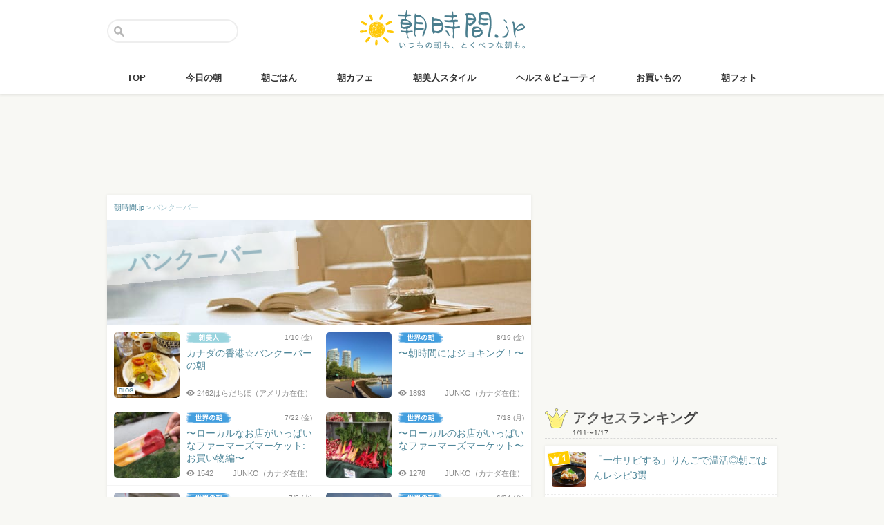

--- FILE ---
content_type: text/html; charset=UTF-8
request_url: https://asajikan.jp/tag/%E3%83%90%E3%83%B3%E3%82%AF%E3%83%BC%E3%83%90%E3%83%BC/
body_size: 103438
content:
<!DOCTYPE html>
<html lang="ja" class="">

<head>
  <meta charset="UTF-8">
  <meta name="viewport" content="width=device-width, initial-scale=1.0, maximum-scale=1.0, user-scalable=no">
      
<meta name="apple-itunes-app" content="app-id=400435286, app-argument=https://asajikan.jp/tag/%E3%83%90%E3%83%B3%E3%82%AF%E3%83%BC%E3%83%90%E3%83%BC">


    <link rel="mask-icon" href="https://asajikan.jp/wp-content/themes/asajikan/img/sun_icon.svg" color="#de862d">
  <link rel="apple-touch-icon" href="https://asajikan.jp/wp-content/themes/asajikan/img/touch-icon-iphone.png">
  <link rel="apple-touch-icon" sizes="76x76" href="https://asajikan.jp/wp-content/themes/asajikan/img/touch-icon-ipad.png">
  <link rel="apple-touch-icon" sizes="120x120" href="https://asajikan.jp/wp-content/themes/asajikan/img/touch-icon-iphone-retina.png">
  <link rel="apple-touch-icon" sizes="152x152" href="https://asajikan.jp/wp-content/themes/asajikan/img/touch-icon-ipad-retina.png">

  <meta name='robots' content='index, follow, max-image-preview:large, max-snippet:-1, max-video-preview:-1' />

	<!-- This site is optimized with the Yoast SEO plugin v23.5 - https://yoast.com/wordpress/plugins/seo/ -->
	<title>「バンクーバー 」の記事一覧 - 朝時間.jp</title>
	<meta name="description" content="朝時間.jpの「 バンクーバー 」に関する記事をご紹介します。" />
	<link rel="canonical" href="https://asajikan.jp/tag/バンクーバー/" />
	<meta property="og:locale" content="ja_JP" />
	<meta property="og:type" content="article" />
	<meta property="og:title" content="「バンクーバー 」の記事一覧 - 朝時間.jp" />
	<meta property="og:description" content="朝時間.jpの「 バンクーバー 」に関する記事をご紹介します。" />
	<meta property="og:url" content="https://asajikan.jp/tag/バンクーバー/" />
	<meta property="og:site_name" content="朝時間.jp" />
	<meta property="og:image" content="https://asajikan.jp/wp-content/uploads/2015/05/asajikan_social_image.png" />
	<meta property="og:image:width" content="600" />
	<meta property="og:image:height" content="600" />
	<meta property="og:image:type" content="image/png" />
	<meta name="twitter:card" content="summary_large_image" />
	<script type="application/ld+json" class="yoast-schema-graph">{"@context":"https://schema.org","@graph":[{"@type":"CollectionPage","@id":"https://asajikan.jp/tag/%e3%83%90%e3%83%b3%e3%82%af%e3%83%bc%e3%83%90%e3%83%bc/","url":"https://asajikan.jp/tag/%e3%83%90%e3%83%b3%e3%82%af%e3%83%bc%e3%83%90%e3%83%bc/","name":"「バンクーバー 」の記事一覧 - 朝時間.jp","isPartOf":{"@id":"https://asajikan.jp/#website"},"primaryImageOfPage":{"@id":"https://asajikan.jp/tag/%e3%83%90%e3%83%b3%e3%82%af%e3%83%bc%e3%83%90%e3%83%bc/#primaryimage"},"image":{"@id":"https://asajikan.jp/tag/%e3%83%90%e3%83%b3%e3%82%af%e3%83%bc%e3%83%90%e3%83%bc/#primaryimage"},"thumbnailUrl":"https://asajikan.jp/wp-content/uploads/2020/01/IMG-4271.jpg.jpg","description":"朝時間.jpの「 バンクーバー 」に関する記事をご紹介します。","inLanguage":"ja"},{"@type":"ImageObject","inLanguage":"ja","@id":"https://asajikan.jp/tag/%e3%83%90%e3%83%b3%e3%82%af%e3%83%bc%e3%83%90%e3%83%bc/#primaryimage","url":"https://asajikan.jp/wp-content/uploads/2020/01/IMG-4271.jpg.jpg","contentUrl":"https://asajikan.jp/wp-content/uploads/2020/01/IMG-4271.jpg.jpg","width":1210,"height":873},{"@type":"WebSite","@id":"https://asajikan.jp/#website","url":"https://asajikan.jp/","name":"朝時間.jp","description":"ちょっと楽しい朝活＆朝型生活はじめよう！","inLanguage":"ja"}]}</script>
	<!-- / Yoast SEO plugin. -->



<!-- Yoast WordPress SEO plugin -->
<link rel='dns-prefetch' href='//asajikan.jp' />

<link rel="alternate" type="application/rss+xml" title="朝時間.jp" href="https://asajikan.jp/feed" />

<link rel='stylesheet' id='wp-block-library-css' href='https://asajikan.jp/wp-includes/css/dist/block-library/style.min.css?ver=6.6.2' type='text/css' media='all' />
<style id='classic-theme-styles-inline-css' type='text/css'>
/*! This file is auto-generated */
.wp-block-button__link{color:#fff;background-color:#32373c;border-radius:9999px;box-shadow:none;text-decoration:none;padding:calc(.667em + 2px) calc(1.333em + 2px);font-size:1.125em}.wp-block-file__button{background:#32373c;color:#fff;text-decoration:none}
</style>
<style id='global-styles-inline-css' type='text/css'>
:root{--wp--preset--aspect-ratio--square: 1;--wp--preset--aspect-ratio--4-3: 4/3;--wp--preset--aspect-ratio--3-4: 3/4;--wp--preset--aspect-ratio--3-2: 3/2;--wp--preset--aspect-ratio--2-3: 2/3;--wp--preset--aspect-ratio--16-9: 16/9;--wp--preset--aspect-ratio--9-16: 9/16;--wp--preset--color--black: #000000;--wp--preset--color--cyan-bluish-gray: #abb8c3;--wp--preset--color--white: #ffffff;--wp--preset--color--pale-pink: #f78da7;--wp--preset--color--vivid-red: #cf2e2e;--wp--preset--color--luminous-vivid-orange: #ff6900;--wp--preset--color--luminous-vivid-amber: #fcb900;--wp--preset--color--light-green-cyan: #7bdcb5;--wp--preset--color--vivid-green-cyan: #00d084;--wp--preset--color--pale-cyan-blue: #8ed1fc;--wp--preset--color--vivid-cyan-blue: #0693e3;--wp--preset--color--vivid-purple: #9b51e0;--wp--preset--gradient--vivid-cyan-blue-to-vivid-purple: linear-gradient(135deg,rgba(6,147,227,1) 0%,rgb(155,81,224) 100%);--wp--preset--gradient--light-green-cyan-to-vivid-green-cyan: linear-gradient(135deg,rgb(122,220,180) 0%,rgb(0,208,130) 100%);--wp--preset--gradient--luminous-vivid-amber-to-luminous-vivid-orange: linear-gradient(135deg,rgba(252,185,0,1) 0%,rgba(255,105,0,1) 100%);--wp--preset--gradient--luminous-vivid-orange-to-vivid-red: linear-gradient(135deg,rgba(255,105,0,1) 0%,rgb(207,46,46) 100%);--wp--preset--gradient--very-light-gray-to-cyan-bluish-gray: linear-gradient(135deg,rgb(238,238,238) 0%,rgb(169,184,195) 100%);--wp--preset--gradient--cool-to-warm-spectrum: linear-gradient(135deg,rgb(74,234,220) 0%,rgb(151,120,209) 20%,rgb(207,42,186) 40%,rgb(238,44,130) 60%,rgb(251,105,98) 80%,rgb(254,248,76) 100%);--wp--preset--gradient--blush-light-purple: linear-gradient(135deg,rgb(255,206,236) 0%,rgb(152,150,240) 100%);--wp--preset--gradient--blush-bordeaux: linear-gradient(135deg,rgb(254,205,165) 0%,rgb(254,45,45) 50%,rgb(107,0,62) 100%);--wp--preset--gradient--luminous-dusk: linear-gradient(135deg,rgb(255,203,112) 0%,rgb(199,81,192) 50%,rgb(65,88,208) 100%);--wp--preset--gradient--pale-ocean: linear-gradient(135deg,rgb(255,245,203) 0%,rgb(182,227,212) 50%,rgb(51,167,181) 100%);--wp--preset--gradient--electric-grass: linear-gradient(135deg,rgb(202,248,128) 0%,rgb(113,206,126) 100%);--wp--preset--gradient--midnight: linear-gradient(135deg,rgb(2,3,129) 0%,rgb(40,116,252) 100%);--wp--preset--font-size--small: 13px;--wp--preset--font-size--medium: 20px;--wp--preset--font-size--large: 36px;--wp--preset--font-size--x-large: 42px;--wp--preset--spacing--20: 0.44rem;--wp--preset--spacing--30: 0.67rem;--wp--preset--spacing--40: 1rem;--wp--preset--spacing--50: 1.5rem;--wp--preset--spacing--60: 2.25rem;--wp--preset--spacing--70: 3.38rem;--wp--preset--spacing--80: 5.06rem;--wp--preset--shadow--natural: 6px 6px 9px rgba(0, 0, 0, 0.2);--wp--preset--shadow--deep: 12px 12px 50px rgba(0, 0, 0, 0.4);--wp--preset--shadow--sharp: 6px 6px 0px rgba(0, 0, 0, 0.2);--wp--preset--shadow--outlined: 6px 6px 0px -3px rgba(255, 255, 255, 1), 6px 6px rgba(0, 0, 0, 1);--wp--preset--shadow--crisp: 6px 6px 0px rgba(0, 0, 0, 1);}:where(.is-layout-flex){gap: 0.5em;}:where(.is-layout-grid){gap: 0.5em;}body .is-layout-flex{display: flex;}.is-layout-flex{flex-wrap: wrap;align-items: center;}.is-layout-flex > :is(*, div){margin: 0;}body .is-layout-grid{display: grid;}.is-layout-grid > :is(*, div){margin: 0;}:where(.wp-block-columns.is-layout-flex){gap: 2em;}:where(.wp-block-columns.is-layout-grid){gap: 2em;}:where(.wp-block-post-template.is-layout-flex){gap: 1.25em;}:where(.wp-block-post-template.is-layout-grid){gap: 1.25em;}.has-black-color{color: var(--wp--preset--color--black) !important;}.has-cyan-bluish-gray-color{color: var(--wp--preset--color--cyan-bluish-gray) !important;}.has-white-color{color: var(--wp--preset--color--white) !important;}.has-pale-pink-color{color: var(--wp--preset--color--pale-pink) !important;}.has-vivid-red-color{color: var(--wp--preset--color--vivid-red) !important;}.has-luminous-vivid-orange-color{color: var(--wp--preset--color--luminous-vivid-orange) !important;}.has-luminous-vivid-amber-color{color: var(--wp--preset--color--luminous-vivid-amber) !important;}.has-light-green-cyan-color{color: var(--wp--preset--color--light-green-cyan) !important;}.has-vivid-green-cyan-color{color: var(--wp--preset--color--vivid-green-cyan) !important;}.has-pale-cyan-blue-color{color: var(--wp--preset--color--pale-cyan-blue) !important;}.has-vivid-cyan-blue-color{color: var(--wp--preset--color--vivid-cyan-blue) !important;}.has-vivid-purple-color{color: var(--wp--preset--color--vivid-purple) !important;}.has-black-background-color{background-color: var(--wp--preset--color--black) !important;}.has-cyan-bluish-gray-background-color{background-color: var(--wp--preset--color--cyan-bluish-gray) !important;}.has-white-background-color{background-color: var(--wp--preset--color--white) !important;}.has-pale-pink-background-color{background-color: var(--wp--preset--color--pale-pink) !important;}.has-vivid-red-background-color{background-color: var(--wp--preset--color--vivid-red) !important;}.has-luminous-vivid-orange-background-color{background-color: var(--wp--preset--color--luminous-vivid-orange) !important;}.has-luminous-vivid-amber-background-color{background-color: var(--wp--preset--color--luminous-vivid-amber) !important;}.has-light-green-cyan-background-color{background-color: var(--wp--preset--color--light-green-cyan) !important;}.has-vivid-green-cyan-background-color{background-color: var(--wp--preset--color--vivid-green-cyan) !important;}.has-pale-cyan-blue-background-color{background-color: var(--wp--preset--color--pale-cyan-blue) !important;}.has-vivid-cyan-blue-background-color{background-color: var(--wp--preset--color--vivid-cyan-blue) !important;}.has-vivid-purple-background-color{background-color: var(--wp--preset--color--vivid-purple) !important;}.has-black-border-color{border-color: var(--wp--preset--color--black) !important;}.has-cyan-bluish-gray-border-color{border-color: var(--wp--preset--color--cyan-bluish-gray) !important;}.has-white-border-color{border-color: var(--wp--preset--color--white) !important;}.has-pale-pink-border-color{border-color: var(--wp--preset--color--pale-pink) !important;}.has-vivid-red-border-color{border-color: var(--wp--preset--color--vivid-red) !important;}.has-luminous-vivid-orange-border-color{border-color: var(--wp--preset--color--luminous-vivid-orange) !important;}.has-luminous-vivid-amber-border-color{border-color: var(--wp--preset--color--luminous-vivid-amber) !important;}.has-light-green-cyan-border-color{border-color: var(--wp--preset--color--light-green-cyan) !important;}.has-vivid-green-cyan-border-color{border-color: var(--wp--preset--color--vivid-green-cyan) !important;}.has-pale-cyan-blue-border-color{border-color: var(--wp--preset--color--pale-cyan-blue) !important;}.has-vivid-cyan-blue-border-color{border-color: var(--wp--preset--color--vivid-cyan-blue) !important;}.has-vivid-purple-border-color{border-color: var(--wp--preset--color--vivid-purple) !important;}.has-vivid-cyan-blue-to-vivid-purple-gradient-background{background: var(--wp--preset--gradient--vivid-cyan-blue-to-vivid-purple) !important;}.has-light-green-cyan-to-vivid-green-cyan-gradient-background{background: var(--wp--preset--gradient--light-green-cyan-to-vivid-green-cyan) !important;}.has-luminous-vivid-amber-to-luminous-vivid-orange-gradient-background{background: var(--wp--preset--gradient--luminous-vivid-amber-to-luminous-vivid-orange) !important;}.has-luminous-vivid-orange-to-vivid-red-gradient-background{background: var(--wp--preset--gradient--luminous-vivid-orange-to-vivid-red) !important;}.has-very-light-gray-to-cyan-bluish-gray-gradient-background{background: var(--wp--preset--gradient--very-light-gray-to-cyan-bluish-gray) !important;}.has-cool-to-warm-spectrum-gradient-background{background: var(--wp--preset--gradient--cool-to-warm-spectrum) !important;}.has-blush-light-purple-gradient-background{background: var(--wp--preset--gradient--blush-light-purple) !important;}.has-blush-bordeaux-gradient-background{background: var(--wp--preset--gradient--blush-bordeaux) !important;}.has-luminous-dusk-gradient-background{background: var(--wp--preset--gradient--luminous-dusk) !important;}.has-pale-ocean-gradient-background{background: var(--wp--preset--gradient--pale-ocean) !important;}.has-electric-grass-gradient-background{background: var(--wp--preset--gradient--electric-grass) !important;}.has-midnight-gradient-background{background: var(--wp--preset--gradient--midnight) !important;}.has-small-font-size{font-size: var(--wp--preset--font-size--small) !important;}.has-medium-font-size{font-size: var(--wp--preset--font-size--medium) !important;}.has-large-font-size{font-size: var(--wp--preset--font-size--large) !important;}.has-x-large-font-size{font-size: var(--wp--preset--font-size--x-large) !important;}
:where(.wp-block-post-template.is-layout-flex){gap: 1.25em;}:where(.wp-block-post-template.is-layout-grid){gap: 1.25em;}
:where(.wp-block-columns.is-layout-flex){gap: 2em;}:where(.wp-block-columns.is-layout-grid){gap: 2em;}
:root :where(.wp-block-pullquote){font-size: 1.5em;line-height: 1.6;}
</style>
<link rel='stylesheet' id='asajikan-style-css' href='https://asajikan.jp/wp-content/themes/asajikan/style.min.css?ver=20260118220533' type='text/css' media='all' />
<link rel='stylesheet' id='asajikan-icon-css' href='https://asajikan.jp/wp-content/themes/asajikan/css/asajikan.css?ver=20150625' type='text/css' media='all' />
<link rel='stylesheet' id='asajikan-app-guidance1-css' href='https://asajikan.jp/wp-content/themes/asajikan/css/apri.css?ver=20260118220533' type='text/css' media='all' />
<link rel='stylesheet' id='asajikan-app-guidance2-css' href='https://asajikan.jp/wp-content/themes/asajikan/css/asajikan-app-guidance.css?ver=20260118220533' type='text/css' media='all' />
<link rel='stylesheet' id='asajikan-add-style-css' href='https://asajikan.jp/wp-content/themes/asajikan/css/asajikan-add-style.css?ver=20260118220533' type='text/css' media='all' />
<script type="text/javascript" src="https://asajikan.jp/wp-content/themes/asajikan/js/asa.min.js?ver=20190207" id="asajikan-js"></script>
<script type="text/javascript" src="https://asajikan.jp/wp-content/themes/asajikan/js/jquery.scrolldepth.min.js?ver=20190726" id="scroll-depth-js"></script>
<script type="text/javascript" src="https://asajikan.jp/wp-content/themes/asajikan/js/app-guidance.js?ver=20260118220533" id="app-guidance-script-js"></script>
<script type="application/ld+json">{"@context":"http://schema.org","@type":"BreadcrumbList","itemListElement":[{"@type":"ListItem","position":1,"item":{"@id":"https://asajikan.jp","name":"朝時間.jp"}},{"@type":"ListItem","position":2,"item":{"@id":"https://asajikan.jp/tag/%e3%83%90%e3%83%b3%e3%82%af%e3%83%bc%e3%83%90%e3%83%bc/","name":"バンクーバー"}}]}</script><style type="text/css">.recentcomments a{display:inline !important;padding:0 !important;margin:0 !important;}</style>
  
    <!--[if lt IE 9]>
<link rel="stylesheet" href="https://asajikan.jp/wp-content/themes/asajikan/ie.css?ver=20170105" media="screen" type="text/css" />
<![endif]-->

    <!--[if lt IE 9]>
<script>
document.createElement('header');
document.createElement('nav');
document.createElement('section');
document.createElement('article');
document.createElement('aside');
document.createElement('footer');
document.createElement('hgroup');
document.createElement('main');
document.createElement('time');
</script>
<![endif]-->


    <!-- GoogleAnalytics -->
    <script>
      (function(i, s, o, g, r, a, m) {
        i['GoogleAnalyticsObject'] = r;
        i[r] = i[r] || function() {
          (i[r].q = i[r].q || []).push(arguments)
        }, i[r].l = 1 * new Date();
        a = s.createElement(o),
          m = s.getElementsByTagName(o)[0];
        a.async = 1;
        a.src = g;
        m.parentNode.insertBefore(a, m)
      })(window, document, 'script', '//www.google-analytics.com/analytics.js', 'ga');

      ga('create', 'UA-898212-1', 'auto');
      ga('require', 'displayfeatures');

      ga('send', 'pageview');    </script>
    <!-- /GoogleAnalytics -->
  
  <!-- Ads -->
      <script type="application/javascript" src="//anymind360.com/js/4055/ats.js"></script>
    <script async='async' src='https://securepubads.g.doubleclick.net/tag/js/gpt.js'></script>
    <script>
      var googletag = googletag || {};
      googletag.cmd = googletag.cmd || [];
    </script>
  

  <script type='text/javascript'>
    var asajikan_post = {"is_mobile":false,"is_app":false,"is_singular":false,"type":"post","permalink":"https:\/\/asajikan.jp\/tag\/%E3%83%90%E3%83%B3%E3%82%AF%E3%83%BC%E3%83%90%E3%83%BC","id":0,"title":"","categories":[]};

    var m = document.referrer.match(new RegExp('://gunosy.com/'));
    if (m) {
      ga('send', 'event', 'open_in_gunosy', asajikan_post.categories[0], asajikan_post.title, {
        nonInteraction: true
      });
    }
  </script>

  

  
      <!-- craft. -->
    <script type="text/javascript" id="craft_script">
      (function(w) {
        // アプリ判定
        var is_app = "";
        // console.log("is_app : " + is_app);
        // UAでOS判定
        var ua = navigator.userAgent.toLowerCase();
        // iPhone
        var isiPhone = (ua.indexOf('iphone') > -1) || (ua.indexOf('ipad') > -1);
        // Android
        var isAndroid = ((ua.indexOf('android') > -1) && (ua.indexOf('mobile') > -1)) || ((ua.indexOf('android') > -1) && (ua.indexOf('mobile') == -1));
        if (!isAndroid || !is_app) {
          var url = 'https://gacraft.jp/publish/asajikan.js';
          var s = w.document.createElement('script');
          s.src = url;
          var currentNode = w.document.getElementById('craft_script');
          var parentNode = currentNode.parentNode;
          parentNode.insertBefore(s, currentNode.nextSibling);
        }
      })(window);
    </script>
    <!-- /craft. -->
  
  <!-- feature-ASASYS-123:GoogleAdsenseコード -->
  <script type="text/javascript" id="googleadsense_script">
    (function(w) {
      // アプリ判定
      var is_app = "";
      // console.log("is_app : " + is_app);
      // UAでOS判定
      var ua = navigator.userAgent.toLowerCase();
      // iPhone
      var isiPhone = (ua.indexOf('iphone') > -1) || (ua.indexOf('ipad') > -1);
      if (!isiPhone || !is_app) {
        var url = 'https://pagead2.googlesyndication.com/pagead/js/adsbygoogle.js';
        var s = w.document.createElement('script');
        s.src = url;
        s.setAttribute("data-ad-client", "ca-pub-4534221708075940");
        s.setAttribute("async", "");
        var currentNode = w.document.getElementById('googleadsense_script');
        var parentNode = currentNode.parentNode;
        parentNode.insertBefore(s, currentNode.nextSibling);
      }
    })(window);
  </script>
  <!-- /feature-ASASYS-123:GoogleAdsenseコード -->

  <!-- feature-ASASYS-162 -->
  <meta name='robots' content='index, follow, max-image-preview:large, max-snippet:-1, max-video-preview:-1' />

  <!-- feature-ASASYS-183 -->
  <!-- Google Tag Manager -->
  <script>
    (function(w, d, s, l, i) {
      w[l] = w[l] || [];
      w[l].push({
        'gtm.start': new Date().getTime(),
        event: 'gtm.js'
      });
      var f = d.getElementsByTagName(s)[0],
        j = d.createElement(s),
        dl = l != 'dataLayer' ? '&l=' + l : '';
      j.async = true;
      j.src =
        'https://www.googletagmanager.com/gtm.js?id=' + i + dl;
      f.parentNode.insertBefore(j, f);
    })(window, document, 'script', 'dataLayer', 'GTM-P5GMCBD');
  </script>
  <!-- End Google Tag Manager -->
  <!-- /feature-ASASYS-183 -->

</head>

<body class="archive tag tag-14813 group-blog post_type-unknown" ontouchstart="">

  <!-- feature-ASASYS-183 -->
  <!-- Google Tag Manager (noscript) -->
  <noscript><iframe src="https://www.googletagmanager.com/ns.html?id=GTM-P5GMCBD" height="0" width="0" style="display:none;visibility:hidden"></iframe></noscript>
  <!-- End Google Tag Manager (noscript) -->
  <!-- /feature-ASASYS-183 -->

      <div id="fb-root"></div>
    <script>
      window.fbAsyncInit = function() {
        FB.init({
          appId: '674587082687597',
          xfbml: true,
          version: 'v2.10'
        });
        FB.Event.subscribe('edge.create', page_like_callback);
        FB.Event.subscribe('edge.remove', page_unlike_callback);
      };

      (function(d, s, id) {
        var js, fjs = d.getElementsByTagName(s)[0];
        if (d.getElementById(id)) {
          return;
        }
        js = d.createElement(s);
        js.id = id;
        js.src = "//connect.facebook.net/ja_JP/sdk.js";
        fjs.parentNode.insertBefore(js, fjs);
      }(document, 'script', 'facebook-jssdk'));
    </script>
  

  <div id="page" class="hfeed site">

          <a class="skip-link screen-reader-text" href="#content">Skip to content</a>
      <header id="masthead" class="site-header" role="banner">



        <div class="header-container">
          <div class="header-top-logo">
            <h1 class="site-title"><a class="homelink" href="https://asajikan.jp/" rel="home"><img src="https://asajikan.jp/wp-content/themes/asajikan/img/logo_asajikan.png" class="logoimg" width="239" height="56" alt="朝時間.jp - ちょっと楽しい朝活＆朝型生活はじめよう！" />
                <div class="tenyear"></div>
                <div class="tenballon"></div>
              </a></h1>
          </div>
          <div class="mobile-toggle_search"></div>
          <div class="top-search">
            <form action="https://asajikan.jp/search" method="get" role="search" class="search-form">
              <input type="text" name="s" value="" placeholder=""><button type="submit" class="top-search-submit" value="検索">検索</button>
            </form>
            <div class="mobile-close_search"></div>
          </div>
        </div>

                <nav class="main-navigation2" >
          <ul class="top-menu">
            <li>
              <a href="https://asajikan.jp/" class="ga_navi" data-ga-action="PCナビゲーション" data-ga-title="TOP"><span>TOP</span></a>
            </li>
            <li><a href="https://asajikan.jp/topics/" class="ga_navi" data-ga-action="PCナビゲーション" data-ga-title="今日の朝"><span>今日の朝</span></a>
            </li>
            <li>
              <a href="https://asajikan.jp/asagohan/" class="ga_navi" data-ga-action="PCナビゲーション" data-ga-title="朝ごはん"><span>朝ごはん</span></a>
            </li>
            <li>
              <a href="https://asajikan.jp/cafe/" class="ga_navi" data-ga-action="PCナビゲーション" data-ga-title="朝カフェ"><span>朝カフェ</span></a>
            </li>
            <li>
              <a href="https://asajikan.jp/asabijin/" class="ga_navi" data-ga-action="PCナビゲーション" data-ga-title="朝美人"><span>朝美人スタイル</span></a>
            </li>
            <li>
              <a href="https://asajikan.jp/beauty/" class="ga_navi" data-ga-action="PCナビゲーション" data-ga-title="ビューティ"><span>ヘルス＆ビューティ</span></a>
            </li>
            <li>
              <a href="https://asajikan.jp/shopping/" class="ga_navi" data-ga-action="PCナビゲーション" data-ga-title="お買いもの"><span>お買いもの</span></a>
            </li>
            <li>
              <a href="https://asajikan.jp/morningclip/" class="ga_navi" data-ga-action="PCナビゲーション" data-ga-title="Morning Clip"><span>朝フォト</span></a>
            </li>
          </ul>
          <div class="menu-cover"></div>
        </nav>
      </header>

                <div class="banner b728">
          </div>
                  



    <div id="content" class="site-content">
	<div id="primary" class="content-area">
		<main id="main" class="site-main" role="main">

            <div class="block pad-none">
            <div class="breadcrumb version2">
        
            <!-- Breadcrumb NavXT 7.3.1 -->
<span property="itemListElement" typeof="ListItem"><a property="item" typeof="WebPage" title="朝時間.jp" href="https://asajikan.jp" class="home" ><span property="name">朝時間.jp</span></a><meta property="position" content="1"></span> &gt; <span property="itemListElement" typeof="ListItem"><span property="name">バンクーバー</span><meta property="position" content="2"></span>        
            </div>
                <div class="tag-img">
                                        
                    
                    <img src="https://asajikan.jp/wp-content/themes/asajikan/img/default-tag.jpg" alt="" class="headerimage" width="614px" height="152px">
                    <div class="tag-title"><span>バンクーバー</span></div>
                    
                                    </div>
            </div>
            
            
            




            
                
                
                        <div class="block pad-none">
						
            
                                                    <div class="list-item">
                       <a href="https://asajikan.jp/article/178824" rel="bookmark" class="ga_article" data-ga-action="タグページ記事リスト" data-ga-title="カナダの香港☆バンクーバーの朝">
                                               <div class="list-tumbnail ">
                        <img src="https://asajikan.jp/wp-content/uploads/2020/01/IMG-4271.jpg-200x200.jpg" width="95" height="95" alt="カナダの香港☆バンクーバーの朝" loading="lazy"/>
                                                <div class="blogwriter">BLOG</div>                        
                        </div>
                        <div class="list-info">
                            <div class="list-cat asabijin">
                                <div class="list-date">1/10                                (金)                                </div>
                                <div class="list-catimg"></div>
                                
                            </div>
                            <div class="list-title">カナダの香港☆バンクーバーの朝</div>
                            <div class="list-meta"><div class="list-writer">はらだちほ（アメリカ在住）</div><span class="count-view-list"><i class="icon-eye-1 ver120"></i>2462</span></div>
                        </div>
                        </a>
                    </div>
                
			
            
                                                    <div class="list-item">
                       <a href="https://asajikan.jp/article/104026" rel="bookmark" class="ga_article" data-ga-action="タグページ記事リスト" data-ga-title="〜朝時間にはジョキング！〜">
                                               <div class="list-tumbnail ">
                        <img src="https://asajikan.jp/wp-content/uploads/2016/08/img_8509-1-200x200.jpg" width="95" height="95" alt="〜朝時間にはジョキング！〜" loading="lazy"/>
                                                                        
                        </div>
                        <div class="list-info">
                            <div class="list-cat world">
                                <div class="list-date">8/19                                (金)                                </div>
                                <div class="list-catimg"></div>
                                
                            </div>
                            <div class="list-title">〜朝時間にはジョキング！〜</div>
                            <div class="list-meta"><div class="list-writer">JUNKO（カナダ在住）</div><span class="count-view-list"><i class="icon-eye-1 ver120"></i>1893</span></div>
                        </div>
                        </a>
                    </div>
                
			
            
                                                    <div class="list-item">
                       <a href="https://asajikan.jp/article/102852" rel="bookmark" class="ga_article" data-ga-action="タグページ記事リスト" data-ga-title="〜ローカルなお店がいっぱいなファーマーズマーケット:お買い物編〜">
                                               <div class="list-tumbnail ">
                        <img src="https://asajikan.jp/wp-content/uploads/2016/07/img_8348-1-200x200.jpg" width="95" height="95" alt="〜ローカルなお店がいっぱいなファーマーズマーケット:お買い物編〜" loading="lazy"/>
                                                                        
                        </div>
                        <div class="list-info">
                            <div class="list-cat world">
                                <div class="list-date">7/22                                (金)                                </div>
                                <div class="list-catimg"></div>
                                
                            </div>
                            <div class="list-title">〜ローカルなお店がいっぱいなファーマーズマーケット:お買い物編〜</div>
                            <div class="list-meta"><div class="list-writer">JUNKO（カナダ在住）</div><span class="count-view-list"><i class="icon-eye-1 ver120"></i>1542</span></div>
                        </div>
                        </a>
                    </div>
                
			
            
                                                    <div class="list-item">
                       <a href="https://asajikan.jp/article/102500" rel="bookmark" class="ga_article" data-ga-action="タグページ記事リスト" data-ga-title="〜ローカルのお店がいっぱいなファーマーズマーケット〜">
                                               <div class="list-tumbnail ">
                        <img src="https://asajikan.jp/wp-content/uploads/2016/07/img_7935-1-200x200.jpg" width="95" height="95" alt="〜ローカルのお店がいっぱいなファーマーズマーケット〜" loading="lazy"/>
                                                                        
                        </div>
                        <div class="list-info">
                            <div class="list-cat world">
                                <div class="list-date">7/18                                (月)                                </div>
                                <div class="list-catimg"></div>
                                
                            </div>
                            <div class="list-title">〜ローカルのお店がいっぱいなファーマーズマーケット〜</div>
                            <div class="list-meta"><div class="list-writer">JUNKO（カナダ在住）</div><span class="count-view-list"><i class="icon-eye-1 ver120"></i>1278</span></div>
                        </div>
                        </a>
                    </div>
                
			
            
                                                    <div class="list-item">
                       <a href="https://asajikan.jp/article/101595" rel="bookmark" class="ga_article" data-ga-action="タグページ記事リスト" data-ga-title="〜7月1日はCanada Day ♡カナダは149歳になりました！〜">
                                               <div class="list-tumbnail ">
                        <img src="https://asajikan.jp/wp-content/uploads/2016/07/img_8211-1-200x200.jpg" width="95" height="95" alt="〜7月1日はCanada Day ♡カナダは149歳になりました！〜" loading="lazy"/>
                                                                        
                        </div>
                        <div class="list-info">
                            <div class="list-cat world">
                                <div class="list-date">7/5                                (火)                                </div>
                                <div class="list-catimg"></div>
                                
                            </div>
                            <div class="list-title">〜7月1日はCanada Day ♡カナダは149歳になりました！〜</div>
                            <div class="list-meta"><div class="list-writer">JUNKO（カナダ在住）</div><span class="count-view-list"><i class="icon-eye-1 ver120"></i>1099</span></div>
                        </div>
                        </a>
                    </div>
                
			
            
                                                    <div class="list-item">
                       <a href="https://asajikan.jp/article/101287" rel="bookmark" class="ga_article" data-ga-action="タグページ記事リスト" data-ga-title="～日没は21時過ぎ！！？夕日を見て明日への活力へ～">
                                               <div class="list-tumbnail ">
                        <img src="https://asajikan.jp/wp-content/uploads/2016/06/reporter134/image9-200x200.jpg" width="95" height="95" alt="～日没は21時過ぎ！！？夕日を見て明日への活力へ～" loading="lazy"/>
                                                                        
                        </div>
                        <div class="list-info">
                            <div class="list-cat world">
                                <div class="list-date">6/24                                (金)                                </div>
                                <div class="list-catimg"></div>
                                
                            </div>
                            <div class="list-title">～日没は21時過ぎ！！？夕日を見て明日への活力へ～</div>
                            <div class="list-meta"><div class="list-writer">JUNKO（カナダ在住）</div><span class="count-view-list"><i class="icon-eye-1 ver120"></i>1719</span></div>
                        </div>
                        </a>
                    </div>
                
			
            
                                                    <div class="list-item">
                       <a href="https://asajikan.jp/article/99938" rel="bookmark" class="ga_article" data-ga-action="タグページ記事リスト" data-ga-title="～心と身体に優しいピクニック inスタンレーパーク～">
                                               <div class="list-tumbnail ">
                        <img src="https://asajikan.jp/wp-content/uploads/2016/06/reporter134/image6-200x200.jpg" width="95" height="95" alt="～心と身体に優しいピクニック inスタンレーパーク～" loading="lazy"/>
                                                                        
                        </div>
                        <div class="list-info">
                            <div class="list-cat world">
                                <div class="list-date">6/16                                (木)                                </div>
                                <div class="list-catimg"></div>
                                
                            </div>
                            <div class="list-title">～心と身体に優しいピクニック inスタンレーパーク～</div>
                            <div class="list-meta"><div class="list-writer">JUNKO（カナダ在住）</div><span class="count-view-list"><i class="icon-eye-1 ver120"></i>2123</span></div>
                        </div>
                        </a>
                    </div>
                
			
            
                                                    <div class="list-item">
                       <a href="https://asajikan.jp/article/99217" rel="bookmark" class="ga_article" data-ga-action="タグページ記事リスト" data-ga-title="～ブランチは地元のものがたっぷりのエッグベネディクト～">
                                               <div class="list-tumbnail ">
                        <img src="https://asajikan.jp/wp-content/uploads/2016/06/reporter134/image1-200x200.jpg" width="95" height="95" alt="～ブランチは地元のものがたっぷりのエッグベネディクト～" loading="lazy"/>
                                                                        
                        </div>
                        <div class="list-info">
                            <div class="list-cat world">
                                <div class="list-date">6/10                                (金)                                </div>
                                <div class="list-catimg"></div>
                                
                            </div>
                            <div class="list-title">～ブランチは地元のものがたっぷりのエッグベネディクト～</div>
                            <div class="list-meta"><div class="list-writer">JUNKO（カナダ在住）</div><span class="count-view-list"><i class="icon-eye-1 ver120"></i>1850</span></div>
                        </div>
                        </a>
                    </div>
                
			
            
                                                    <div class="list-item">
                       <a href="https://asajikan.jp/article/99204" rel="bookmark" class="ga_article" data-ga-action="タグページ記事リスト" data-ga-title="～行列のできるジェラート屋さん～">
                                               <div class="list-tumbnail ">
                        <img src="https://asajikan.jp/wp-content/uploads/2016/06/reporter134/FullSizeRender-200x200.jpg" width="95" height="95" alt="～行列のできるジェラート屋さん～" loading="lazy"/>
                                                                        
                        </div>
                        <div class="list-info">
                            <div class="list-cat world">
                                <div class="list-date">6/7                                (火)                                </div>
                                <div class="list-catimg"></div>
                                
                            </div>
                            <div class="list-title">～行列のできるジェラート屋さん～</div>
                            <div class="list-meta"><div class="list-writer">JUNKO（カナダ在住）</div><span class="count-view-list"><i class="icon-eye-1 ver120"></i>1434</span></div>
                        </div>
                        </a>
                    </div>
                
			
            
                                                    <div class="list-item">
                       <a href="https://asajikan.jp/article/98549" rel="bookmark" class="ga_article" data-ga-action="タグページ記事リスト" data-ga-title="～久しぶりの雨～">
                                               <div class="list-tumbnail ">
                        <img src="https://asajikan.jp/wp-content/uploads/2016/05/reporter134/image11-200x200.jpg" width="95" height="95" alt="～久しぶりの雨～" loading="lazy"/>
                                                                        
                        </div>
                        <div class="list-info">
                            <div class="list-cat world">
                                <div class="list-date">5/30                                (月)                                </div>
                                <div class="list-catimg"></div>
                                
                            </div>
                            <div class="list-title">～久しぶりの雨～</div>
                            <div class="list-meta"><div class="list-writer">JUNKO（カナダ在住）</div><span class="count-view-list"><i class="icon-eye-1 ver120"></i>1300</span></div>
                        </div>
                        </a>
                    </div>
                
			
            
                                                    <div class="list-item">
                       <a href="https://asajikan.jp/article/98191" rel="bookmark" class="ga_article" data-ga-action="タグページ記事リスト" data-ga-title="Victoria Day～まったり、ゆったりの朝時間～">
                                               <div class="list-tumbnail ">
                        <img src="https://asajikan.jp/wp-content/uploads/2016/05/reporter134/image2-200x200.jpg" width="95" height="95" alt="Victoria Day～まったり、ゆったりの朝時間～" loading="lazy"/>
                                                                        
                        </div>
                        <div class="list-info">
                            <div class="list-cat world">
                                <div class="list-date">5/26                                (木)                                </div>
                                <div class="list-catimg"></div>
                                
                            </div>
                            <div class="list-title">Victoria Day～まったり、ゆったりの朝時間～</div>
                            <div class="list-meta"><div class="list-writer">JUNKO（カナダ在住）</div><span class="count-view-list"><i class="icon-eye-1 ver120"></i>1649</span></div>
                        </div>
                        </a>
                    </div>
                
			
            
                                                    <div class="list-item">
                       <a href="https://asajikan.jp/article/97817" rel="bookmark" class="ga_article" data-ga-action="タグページ記事リスト" data-ga-title="はじめまして！バンクーバーより朝をお届けします">
                                               <div class="list-tumbnail ">
                        <img src="https://asajikan.jp/wp-content/uploads/2016/05/asajikan/image31-200x200.jpg" width="95" height="95" alt="はじめまして！バンクーバーより朝をお届けします" loading="lazy"/>
                                                                        
                        </div>
                        <div class="list-info">
                            <div class="list-cat world">
                                <div class="list-date">5/19                                (木)                                </div>
                                <div class="list-catimg"></div>
                                
                            </div>
                            <div class="list-title">はじめまして！バンクーバーより朝をお届けします</div>
                            <div class="list-meta"><div class="list-writer">JUNKO（カナダ在住）</div><span class="count-view-list"><i class="icon-eye-1 ver120"></i>2793</span></div>
                        </div>
                        </a>
                    </div>
                
			
            
                                                    <div class="list-item">
                       <a href="https://asajikan.jp/article/94604" rel="bookmark" class="ga_article" data-ga-action="タグページ記事リスト" data-ga-title="マイルがキロに変わる国☆カナダ・バンクーバーへの小旅行">
                                               <div class="list-tumbnail ">
                        <img src="https://asajikan.jp/wp-content/uploads/2016/04/reporter123/IMG_0076-200x200.jpg" width="95" height="95" alt="マイルがキロに変わる国☆カナダ・バンクーバーへの小旅行" loading="lazy"/>
                                                <div class="blogwriter">BLOG</div>                        
                        </div>
                        <div class="list-info">
                            <div class="list-cat asabijin">
                                <div class="list-date">4/10                                (日)                                </div>
                                <div class="list-catimg"></div>
                                
                            </div>
                            <div class="list-title">マイルがキロに変わる国☆カナダ・バンクーバーへの小旅行</div>
                            <div class="list-meta"><div class="list-writer">はらだちほ（アメリカ在住）</div><span class="count-view-list"><i class="icon-eye-1 ver120"></i>1759</span></div>
                        </div>
                        </a>
                    </div>
                
						</div>

			

		       

         
            
            <div class="headline titlemark-alarm2">
            <h4>新着記事</h4>
            </div>
            
                
                
            
            <div class="block pad-none">

						
			                
                				                    <div class="list-item">
                       <a href="https://asajikan.jp/article/311771" rel="bookmark" class="ga_article" data-ga-action="タグページ新着記事" data-ga-title="料理を「シェアしませんか」を英語で言うと？">
                       <div class="newflag">NEW</div>                        <div class="list-tumbnail ">
                        <img src="https://asajikan.jp/wp-content/uploads/2026/01/1-22-200x200.jpg" width="95" height="95" alt="料理を「シェアしませんか」を英語で言うと？" loading="lazy"/>
                                                                        
                        </div>
                        <div class="list-info">
                            <div class="list-cat topics">
                                <div class="list-date">1/19                                (月)                                </div>
                                <div class="list-catimg"></div>
                                
                            </div>
                            <div class="list-title">料理を「シェアしませんか」を英語で言うと？</div>
                            <div class="list-meta"><div class="list-writer">編集部（協力：eステ）</div><span class="count-view-list"><i class="icon-eye-1 ver120"></i>299</span></div>
                        </div>
                        </a>
                    </div>
                                
                
			               
                				                    <div class="list-item">
                       <a href="https://asajikan.jp/article/307157" rel="bookmark" class="ga_article" data-ga-action="タグページ新着記事" data-ga-title="冬の3大悩み「ずん胴お腹・着ぶくれ背中・極太二の腕」を解消！1分リセット・ダイエット">
                       <div class="newflag">NEW</div>                        <div class="list-tumbnail ">
                        <img src="https://asajikan.jp/wp-content/uploads/2026/01/IMG_6070-200x200.jpg" width="95" height="95" alt="冬の3大悩み「ずん胴お腹・着ぶくれ背中・極太二の腕」を解消！1分リセット・ダイエット" loading="lazy"/>
                                                                        
                        </div>
                        <div class="list-info">
                            <div class="list-cat beauty">
                                <div class="list-date">1/19                                (月)                                </div>
                                <div class="list-catimg"></div>
                                
                            </div>
                            <div class="list-title">冬の3大悩み「ずん胴お腹・着ぶくれ背中・極太二の腕」を解消！1分リセット...</div>
                            <div class="list-meta"><div class="list-writer">ピラティストレーナー TOMOKO</div><span class="count-view-list"><i class="icon-eye-1 ver120"></i>253</span></div>
                        </div>
                        </a>
                    </div>
                                
                
			               
                				                    <div class="list-item">
                       <a href="https://asajikan.jp/article/312106" rel="bookmark" class="ga_article" data-ga-action="タグページ新着記事" data-ga-title="卵ひとつで満足！レンジで簡単「あったか卵スープごはん」">
                       <div class="newflag">NEW</div>                        <div class="list-tumbnail ">
                        <img src="https://asajikan.jp/wp-content/uploads/2026/01/image0-1-200x200.jpeg" width="95" height="95" alt="卵ひとつで満足！レンジで簡単「あったか卵スープごはん」" loading="lazy"/>
                                                                        
                        </div>
                        <div class="list-info">
                            <div class="list-cat asagohan">
                                <div class="list-date">1/19                                (月)                                </div>
                                <div class="list-catimg"></div>
                                
                            </div>
                            <div class="list-title">卵ひとつで満足！レンジで簡単「あったか卵スープごはん」</div>
                            <div class="list-meta"><div class="list-writer">きりん</div><span class="count-view-list"><i class="icon-eye-1 ver120"></i>1213</span></div>
                        </div>
                        </a>
                    </div>
                                
                
			               
                				                    <div class="list-item">
                       <a href="https://asajikan.jp/article/312077" rel="bookmark" class="ga_article" data-ga-action="タグページ新着記事" data-ga-title="「寝坊しても作れる」前夜に仕込み◎朝ラク朝ごはんレシピ3選">
                       <div class="newflag">NEW</div>                        <div class="list-tumbnail ">
                        <img src="https://asajikan.jp/wp-content/uploads/2026/01/0692f891f3c80ac89f86f39298f4c0c7-200x200.jpg" width="95" height="95" alt="「寝坊しても作れる」前夜に仕込み◎朝ラク朝ごはんレシピ3選" loading="lazy"/>
                                                                        
                        </div>
                        <div class="list-info">
                            <div class="list-cat asagohan">
                                <div class="list-date">1/19                                (月)                                </div>
                                <div class="list-catimg"></div>
                                
                            </div>
                            <div class="list-title">「寝坊しても作れる」前夜に仕込み◎朝ラク朝ごはんレシピ3選</div>
                            <div class="list-meta"><div class="list-writer">朝時間.jp編集部</div><span class="count-view-list"><i class="icon-eye-1 ver120"></i>298</span></div>
                        </div>
                        </a>
                    </div>
                                
                
			               
                				                    <div class="list-item">
                       <a href="https://asajikan.jp/article/311769" rel="bookmark" class="ga_article" data-ga-action="タグページ新着記事" data-ga-title="「冷める前にお召し上がりください」を英語で言うと？">
                                               <div class="list-tumbnail ">
                        <img src="https://asajikan.jp/wp-content/uploads/2026/01/1-21-200x200.jpg" width="95" height="95" alt="「冷める前にお召し上がりください」を英語で言うと？" loading="lazy"/>
                                                                        
                        </div>
                        <div class="list-info">
                            <div class="list-cat topics">
                                <div class="list-date">1/18                                (日)                                </div>
                                <div class="list-catimg"></div>
                                
                            </div>
                            <div class="list-title">「冷める前にお召し上がりください」を英語で言うと？</div>
                            <div class="list-meta"><div class="list-writer">編集部（協力：eステ）</div><span class="count-view-list"><i class="icon-eye-1 ver120"></i>2615</span></div>
                        </div>
                        </a>
                    </div>
                                
                
			               
                				                    <div class="list-item">
                       <a href="https://asajikan.jp/article/311652" rel="bookmark" class="ga_article" data-ga-action="タグページ新着記事" data-ga-title="ニキビ、吹き出物…。大人の肌荒れ時に見直したいおすすめスキンケア">
                                               <div class="list-tumbnail ">
                        <img src="https://asajikan.jp/wp-content/uploads/2026/01/20260118toshikoinage01-200x200.jpg" width="95" height="95" alt="ニキビ、吹き出物…。大人の肌荒れ時に見直したいおすすめスキンケア" loading="lazy"/>
                                                                        
                        </div>
                        <div class="list-info">
                            <div class="list-cat beauty">
                                <div class="list-date">1/18                                (日)                                </div>
                                <div class="list-catimg"></div>
                                
                            </div>
                            <div class="list-title">ニキビ、吹き出物…。大人の肌荒れ時に見直したいおすすめスキンケア</div>
                            <div class="list-meta"><div class="list-writer">稲毛登志子（コスメコンシェルジュ）</div><span class="count-view-list"><i class="icon-eye-1 ver120"></i>1235</span></div>
                        </div>
                        </a>
                    </div>
                                
                
			        
            </div>
 
            
            
            
            
            
            
            

		</main><!-- #main -->
	</div><!-- #primary -->

    
<div class="fourm_rightcolum ad-for-pc" ></div>
    <div id="secondary" class="widget-area" role="complementary">
        
        <!-- today -->
        <!--
            <div class="sidebarbox_weather pad-none clear">
                <div class="clear">
                    <div class="dw-part dw-day">
                        <span class="asa-date">--/--</span>
                        <span class="asa-weekday-long">曜日</span>
                    </div>
                    <div class="dw-part dw-weather"><img class="asa-weather-image" src="/api/images/weather/blank.png" /></div>
                    <div class="dw-part dw-location">
                        <span class="asa-weather-tempmax">-°C</span>
                        <span class="asa-weather-tempmin">-°C</span>
                        <span class="asa-weather-area"></span>
                        <div class="dw-today"><a href="#" class="asa-whatday"></a></div>
                    </div>
                </div>
                <div class="set-weather"><i class="icon-cog"></i></div>
            </div>
            <div id="weather-settings">
                <h5>天気を表示する地域を選択して下さい<span class="close-weather"></span></h5>
                <ul>
                    <li class="asa-weather-city" data-asa-weather-city="sapporo"><span>札幌</span></li>
                    <li class="asa-weather-city" data-asa-weather-city="kushiro"><span>釧路</span></li>
                    <li class="asa-weather-city" data-asa-weather-city="sendai"><span>仙台</span></li>
                    <li class="asa-weather-city" data-asa-weather-city="niigata"><span>新潟</span></li>
                    <li class="asa-weather-city" data-asa-weather-city="kanazawa"><span>金沢</span></li>
                    <li class="asa-weather-city" data-asa-weather-city="tokyo"><span>東京</span></li>
                    <li class="asa-weather-city" data-asa-weather-city="nagoya"><span>名古屋</span></li>
                    <li class="asa-weather-city" data-asa-weather-city="osaka"><span>大阪</span></li>
                    <li class="asa-weather-city" data-asa-weather-city="hiroshima"><span>広島</span></li>
                    <li class="asa-weather-city" data-asa-weather-city="kochi"><span>高知</span></li>
                    <li class="asa-weather-city" data-asa-weather-city="fukuoka"><span>福岡</span></li>
                    <li class="asa-weather-city" data-asa-weather-city="kagoshima"><span>鹿児島</span></li>
                    <li class="asa-weather-city" data-asa-weather-city="naha"><span>那覇</span></li>
                </ul>
            </div>
            <div id="fade" class="overlay"></div>
            -->

        
                                        <div class="banner b336">
                </div>
                        
        

        

        <!-- recipe search form -->
        
                                        
        

        
            
        


        <!-- popular posts -->
        <div class="headline titlemark-crown">
            <h4>アクセスランキング <div class="rank-date"><span class="start">1/11</span><span class="between">〜</span><span class="end">1/17</span></div>
            </h4>
        </div>
        <div class="sidebarbox pad-none clear">
            <ul class="ranking">
                
                        <li>
    <a href="https://asajikan.jp/article/311621" rel="bookmark" class="ga_article" data-ga-action="記事リストRANKING" data-ga-title="「一生リピする」りんごで温活◎朝ごはんレシピ3選">
        <div class="rank-img"><img src="https://asajikan.jp/wp-content/uploads/2026/01/cf00d882588af829b112d9ea82ee4e50-200x200.jpeg" width="50" height="50" alt="「一生リピする」りんごで温活◎朝ごはんレシピ3選" loading="lazy"/>
            </div>
        <div class="count-fav">&nbsp;</div>
        「一生リピする」りんごで温活◎朝ごはんレシピ3選        <div class="list-ranking count-1"></div>
    </a>
</li>

                
                        <li>
    <a href="https://asajikan.jp/article/311446" rel="bookmark" class="ga_article" data-ga-action="記事リストRANKING" data-ga-title="つま先？かかと？靴箱に靴をしまうとき、向きはどうする？">
        <div class="rank-img"><img src="https://asajikan.jp/wp-content/uploads/2026/01/33192998_s-200x200.jpg" width="50" height="50" alt="つま先？かかと？靴箱に靴をしまうとき、向きはどうする？" loading="lazy"/>
            </div>
        <div class="count-fav">&nbsp;</div>
        つま先？かかと？靴箱に靴をしまうとき、向きはどうする？        <div class="list-ranking count-2"></div>
    </a>
</li>

                
                        <li>
    <a href="https://asajikan.jp/article/311742" rel="bookmark" class="ga_article" data-ga-action="記事リストRANKING" data-ga-title="忙しい朝の救世主！10分でできる「野菜スープ」朝ごはんレシピ3選">
        <div class="rank-img"><img src="https://asajikan.jp/wp-content/uploads/2026/01/042dfe9cf700a6098d70e088d9ddaec9-200x200.jpg" width="50" height="50" alt="忙しい朝の救世主！10分でできる「野菜スープ」朝ごはんレシピ3選" loading="lazy"/>
            </div>
        <div class="count-fav">&nbsp;</div>
        忙しい朝の救世主！10分でできる「野菜スープ」朝ごはんレシピ3選        <div class="list-ranking count-3"></div>
    </a>
</li>

    <li>
        <a href="https://ailand-market.jp/products/8772879581315" rel="bookmark" class="ga_article" data-ga-action="記事リストRANKING" data-ga-title="1日の疲れをリセット！手軽だけど頼れるマッサージクッション">
            <div class="rank-img">
                <img src="https://asajikan.jp/wp-content/uploads/2025/12/2f9a9d23b166b85c5f7c2c1910806b71.jpg" width="50" height="50" alt="1日の疲れをリセット！手軽だけど頼れるマッサージクッション" />
            </div>
            <div class="count-fav">&nbsp;</div>
            1日の疲れをリセット！手軽だけど頼れるマッサージクッション
            <div class="count-pr"></div>
        </a>
    </li>
                
                        <li>
    <a href="https://asajikan.jp/article/308848" rel="bookmark" class="ga_article" data-ga-action="記事リストRANKING" data-ga-title="2026年は痩せ体質に！体脂肪が減り始める「糖の貯蔵庫」の話">
        <div class="rank-img"><img src="https://asajikan.jp/wp-content/uploads/2026/01/1212347_s-200x200.jpg" width="50" height="50" alt="2026年は痩せ体質に！体脂肪が減り始める「糖の貯蔵庫」の話" loading="lazy"/>
            </div>
        <div class="count-fav">&nbsp;</div>
        2026年は痩せ体質に！体脂肪が減り始める「糖の貯蔵庫」の話        <div class="list-ranking count-4"></div>
    </a>
</li>

                
                        <li>
    <a href="https://asajikan.jp/article/311657" rel="bookmark" class="ga_article" data-ga-action="記事リストRANKING" data-ga-title="スープジャーでぽかぽか♪お餅でボリュームUP「お弁当」レシピ3つ">
        <div class="rank-img"><img src="https://asajikan.jp/wp-content/uploads/2026/01/0d1f117e8d08c6481d51b0bc9990ef82-200x200.jpg" width="50" height="50" alt="スープジャーでぽかぽか♪お餅でボリュームUP「お弁当」レシピ3つ" loading="lazy"/>
            </div>
        <div class="count-fav">&nbsp;</div>
        スープジャーでぽかぽか♪お餅でボリュームUP「お弁当」レシピ3つ        <div class="list-ranking count-5"></div>
    </a>
</li>

                
                        <li>
    <a href="https://asajikan.jp/article/311471" rel="bookmark" class="ga_article" data-ga-action="記事リストRANKING" data-ga-title="1月のうちに始めたい。早起きが楽しみになる「朝ノート」のコツ3つ">
        <div class="rank-img"><img src="https://asajikan.jp/wp-content/uploads/2026/01/8990747caa1cbf05d18b84ba3754ea47-200x200.jpeg" width="50" height="50" alt="1月のうちに始めたい。早起きが楽しみになる「朝ノート」のコツ3つ" loading="lazy"/>
            </div>
        <div class="count-fav">&nbsp;</div>
        1月のうちに始めたい。早起きが楽しみになる「朝ノート」のコツ3つ        <div class="list-ranking count-6"></div>
    </a>
</li>

                
                        <li>
    <a href="https://asajikan.jp/article/311693" rel="bookmark" class="ga_article" data-ga-action="記事リストRANKING" data-ga-title="「30分待ち」って英語でどう言う？">
        <div class="rank-img"><img src="https://asajikan.jp/wp-content/uploads/2026/01/1-18-200x200.jpg" width="50" height="50" alt="「30分待ち」って英語でどう言う？" loading="lazy"/>
            </div>
        <div class="count-fav">&nbsp;</div>
        「30分待ち」って英語でどう言う？        <div class="list-ranking count-7"></div>
    </a>
</li>

                
                        <li>
    <a href="https://asajikan.jp/article/311689" rel="bookmark" class="ga_article" data-ga-action="記事リストRANKING" data-ga-title="英語「Which do you prefer?」の意味って？">
        <div class="rank-img"><img src="https://asajikan.jp/wp-content/uploads/2026/01/1-17-200x200.jpg" width="50" height="50" alt="英語「Which do you prefer?」の意味って？" loading="lazy"/>
            </div>
        <div class="count-fav">&nbsp;</div>
        英語「Which do you prefer?」の意味って？        <div class="list-ranking count-8"></div>
    </a>
</li>

                
                        <li>
    <a href="https://asajikan.jp/article/311406" rel="bookmark" class="ga_article" data-ga-action="記事リストRANKING" data-ga-title="【レンジで3分】揚げない・焼かないのにカリッ！簡単「もちおかき」の作り方">
        <div class="rank-img"><img src="https://asajikan.jp/wp-content/uploads/2026/01/Snapshot_472-200x200.jpg" width="50" height="50" alt="【レンジで3分】揚げない・焼かないのにカリッ！簡単「もちおかき」の作り方" loading="lazy"/>
            <div class="blogwriter">BLOG</div></div>
        <div class="count-fav">&nbsp;</div>
        【レンジで3分】揚げない・焼かないのにカリッ！簡単「もちおかき」の作り方        <div class="list-ranking count-9"></div>
    </a>
</li>

                
                        <li>
    <a href="https://asajikan.jp/article/311227" rel="bookmark" class="ga_article" data-ga-action="記事リストRANKING" data-ga-title="英語「It&#8217;s so inexpensive」の意味って？">
        <div class="rank-img"><img src="https://asajikan.jp/wp-content/uploads/2026/01/1-15-200x200.jpg" width="50" height="50" alt="英語「It&#8217;s so inexpensive」の意味って？" loading="lazy"/>
            </div>
        <div class="count-fav">&nbsp;</div>
        英語「It&#8217;s so inexpensive」の意味って？        <div class="list-ranking count-10"></div>
    </a>
</li>

                
            </ul>
        </div>


        <!-- series ranking -->
        <div class="headline titlemark-crown">
            <h4>連載ランキング</h4>
        </div>

        <div class="sidebarbox pad-none marg-none">
                            <a href="https://asajikan.jp/topics/daily_english/">
                    <div class="series-sb">

                        <div class="series-sb-img" style="background-image: url(https://asajikan.jp/wp-content/uploads/2016/11/EH197_L-600x450.jpg);">
                            <div class="series-sb-title">1日1つずつ覚えよう！朝のひとこと英語レッスン</div>
                        </div>
                        <div class="series-sb-author-img" style="background-image: url(https://asajikan.jp/wp-content/uploads/2018/11/026-200x200.jpg);">
                        </div>
                        <div class="series-sb-author">
                            <span class="by">by:</span> 編集部（協力：eステ）                        </div>
                        <div class="list-ranking count-1"></div>
                    </div>
                </a>

                            <a href="https://asajikan.jp/asabijin/happy_manners/">
                    <div class="series-sb">

                        <div class="series-sb-img" style="background-image: url(https://asajikan.jp/wp-content/uploads/2022/06/75be277b807ba61c8074f548772a1b6a-640x426.png);">
                            <div class="series-sb-title">毎日ごきげん！心地よく暮らすためのマナーレッスン</div>
                        </div>
                        <div class="series-sb-author-img" style="background-image: url(https://asajikan.jp/wp-content/uploads/2022/06/profile2-200x200.jpg);">
                        </div>
                        <div class="series-sb-author">
                            <span class="by">by:</span> 林 慶子（マナー講師）                        </div>
                        <div class="list-ranking count-2"></div>
                    </div>
                </a>

                            <a href="https://asajikan.jp/beauty/morning_dietlessons/">
                    <div class="series-sb">

                        <div class="series-sb-img" style="background-image: url(https://asajikan.jp/wp-content/uploads/2024/03/0550194e2c9f73482840d374441f9350-600x428-1.jpg);">
                            <div class="series-sb-title">しっかり食べても太らない♪朝からはじめるダイエットレッスン</div>
                        </div>
                        <div class="series-sb-author-img" style="background-image: url(https://asajikan.jp/wp-content/uploads/2021/03/2022_ambassador_profile_60-200x200.jpg);">
                        </div>
                        <div class="series-sb-author">
                            <span class="by">by:</span> ダイエットインストラクター岩瀬結暉                        </div>
                        <div class="list-ranking count-3"></div>
                    </div>
                </a>

                    </div>
        <div class="backtotop"><span class="goto"><a href="https://asajikan.jp/columns/ranking">連載ランキングをもっと見る</a></span></div>

        <!-- pickup posts -->
                    <div class="headline titlemark-leaf2">
                <h4>おすすめ記事</h4>
            </div>
            <div class="sidebarbox pad-none clear">
                                                                
                    <div class="sb-list-item">
                       <a href="https://asajikan.jp/article/311771" rel="bookmark" class="ga_article" data-ga-action="記事リストSIDEBAR" data-ga-title="料理を「シェアしませんか」を英語で言うと？">
                       <div class="newflag">NEW</div>                        <div class="list-tumbnail ">
                        <img src="https://asajikan.jp/wp-content/uploads/2026/01/1-22-200x200.jpg" width="95" height="95" alt="料理を「シェアしませんか」を英語で言うと？" loading="lazy"/>
                        </div>
                        <div class="list-cat topics">
                            <div class="list-date">1/19                            (月)</div>
                            </div>
                            <div class="list-catimg"></div>
                           
                        <div class="list-title">料理を「シェアしませんか」を英語で言うと？</div>
                        <div class="list-meta"><div class="list-writer">編集部（協力：eステ）</div><span class="count-view-list"><i class="icon-eye-1 ver120"></i>299</span></div>
                        </a>
                    </div>
                                                                
                    <div class="sb-list-item">
                       <a href="https://asajikan.jp/article/307157" rel="bookmark" class="ga_article" data-ga-action="記事リストSIDEBAR" data-ga-title="冬の3大悩み「ずん胴お腹・着ぶくれ背中・極太二の腕」を解消！1分リセット・ダイエット">
                       <div class="newflag">NEW</div>                        <div class="list-tumbnail ">
                        <img src="https://asajikan.jp/wp-content/uploads/2026/01/IMG_6070-200x200.jpg" width="95" height="95" alt="冬の3大悩み「ずん胴お腹・着ぶくれ背中・極太二の腕」を解消！1分リセット・ダイエット" loading="lazy"/>
                        </div>
                        <div class="list-cat beauty">
                            <div class="list-date">1/19                            (月)</div>
                            </div>
                            <div class="list-catimg"></div>
                           
                        <div class="list-title">冬の3大悩み「ずん胴お腹・着ぶくれ背中・極太二の腕」を解消！1分リセット・ダイエット</div>
                        <div class="list-meta"><div class="list-writer">ピラティストレーナー TOMOKO</div><span class="count-view-list"><i class="icon-eye-1 ver120"></i>253</span></div>
                        </a>
                    </div>
                                                                
                    <div class="sb-list-item">
                       <a href="https://asajikan.jp/article/312077" rel="bookmark" class="ga_article" data-ga-action="記事リストSIDEBAR" data-ga-title="「寝坊しても作れる」前夜に仕込み◎朝ラク朝ごはんレシピ3選">
                       <div class="newflag">NEW</div>                        <div class="list-tumbnail ">
                        <img src="https://asajikan.jp/wp-content/uploads/2026/01/0692f891f3c80ac89f86f39298f4c0c7-200x200.jpg" width="95" height="95" alt="「寝坊しても作れる」前夜に仕込み◎朝ラク朝ごはんレシピ3選" loading="lazy"/>
                        </div>
                        <div class="list-cat asagohan">
                            <div class="list-date">1/19                            (月)</div>
                            </div>
                            <div class="list-catimg"></div>
                           
                        <div class="list-title">「寝坊しても作れる」前夜に仕込み◎朝ラク朝ごはんレシピ3選</div>
                        <div class="list-meta"><div class="list-writer">朝時間.jp編集部</div><span class="count-view-list"><i class="icon-eye-1 ver120"></i>298</span></div>
                        </a>
                    </div>
                                                                
                    <div class="sb-list-item">
                       <a href="https://asajikan.jp/article/241583" rel="bookmark" class="ga_article" data-ga-action="記事リストSIDEBAR" data-ga-title="低糖質！うま味たっぷり「ほうれん草と卵のオイスター炒め」">
                                               <div class="list-tumbnail ">
                        <img src="https://asajikan.jp/wp-content/uploads/2023/01/20230105_230105_0001-200x200.jpg" width="95" height="95" alt="低糖質！うま味たっぷり「ほうれん草と卵のオイスター炒め」" loading="lazy"/>
                        </div>
                        <div class="list-cat asagohan">
                            <div class="list-date">1/9                            (月)</div>
                            </div>
                            <div class="list-catimg"></div>
                           
                        <div class="list-title">低糖質！うま味たっぷり「ほうれん草と卵のオイスター炒め」</div>
                        <div class="list-meta"><div class="list-writer">伊賀るり子（料理研究家）</div><span class="count-view-list"><i class="icon-eye-1 ver120"></i>26153</span></div>
                        </a>
                    </div>
                                                                
                    <div class="sb-list-item">
                       <a href="https://asajikan.jp/article/312106" rel="bookmark" class="ga_article" data-ga-action="記事リストSIDEBAR" data-ga-title="卵ひとつで満足！レンジで簡単「あったか卵スープごはん」">
                       <div class="newflag">NEW</div>                        <div class="list-tumbnail ">
                        <img src="https://asajikan.jp/wp-content/uploads/2026/01/image0-1-200x200.jpeg" width="95" height="95" alt="卵ひとつで満足！レンジで簡単「あったか卵スープごはん」" loading="lazy"/>
                        </div>
                        <div class="list-cat asagohan">
                            <div class="list-date">1/19                            (月)</div>
                            </div>
                            <div class="list-catimg"></div>
                           
                        <div class="list-title">卵ひとつで満足！レンジで簡単「あったか卵スープごはん」</div>
                        <div class="list-meta"><div class="list-writer">きりん</div><span class="count-view-list"><i class="icon-eye-1 ver120"></i>1213</span></div>
                        </a>
                    </div>
                                                                
                    <div class="sb-list-item">
                       <a href="https://asajikan.jp/article/115944" rel="bookmark" class="ga_article" data-ga-action="記事リストSIDEBAR" data-ga-title="痩せスイッチON！便秘にも効く「仰向け足裏合わせでおへそを見るポーズ」">
                                               <div class="list-tumbnail ">
                        <img src="https://asajikan.jp/wp-content/uploads/2017/01/image8-200x200.jpg" width="95" height="95" alt="痩せスイッチON！便秘にも効く「仰向け足裏合わせでおへそを見るポーズ」" loading="lazy"/>
                        </div>
                        <div class="list-cat beauty">
                            <div class="list-date">1/14                            (土)</div>
                            </div>
                            <div class="list-catimg"></div>
                           
                        <div class="list-title">痩せスイッチON！便秘にも効く「仰向け足裏合わせでおへそを見るポーズ」</div>
                        <div class="list-meta"><div class="list-writer">大木美穂</div><span class="count-view-list"><i class="icon-eye-1 ver120"></i>27930</span></div>
                        </a>
                    </div>
                                                                
                    <div class="sb-list-item">
                       <a href="https://asajikan.jp/article/311769" rel="bookmark" class="ga_article" data-ga-action="記事リストSIDEBAR" data-ga-title="「冷める前にお召し上がりください」を英語で言うと？">
                                               <div class="list-tumbnail ">
                        <img src="https://asajikan.jp/wp-content/uploads/2026/01/1-21-200x200.jpg" width="95" height="95" alt="「冷める前にお召し上がりください」を英語で言うと？" loading="lazy"/>
                        </div>
                        <div class="list-cat topics">
                            <div class="list-date">1/18                            (日)</div>
                            </div>
                            <div class="list-catimg"></div>
                           
                        <div class="list-title">「冷める前にお召し上がりください」を英語で言うと？</div>
                        <div class="list-meta"><div class="list-writer">編集部（協力：eステ）</div><span class="count-view-list"><i class="icon-eye-1 ver120"></i>2615</span></div>
                        </a>
                    </div>
                                                                
                    <div class="sb-list-item">
                       <a href="https://asajikan.jp/article/311652" rel="bookmark" class="ga_article" data-ga-action="記事リストSIDEBAR" data-ga-title="ニキビ、吹き出物…。大人の肌荒れ時に見直したいおすすめスキンケア">
                                               <div class="list-tumbnail ">
                        <img src="https://asajikan.jp/wp-content/uploads/2026/01/20260118toshikoinage01-200x200.jpg" width="95" height="95" alt="ニキビ、吹き出物…。大人の肌荒れ時に見直したいおすすめスキンケア" loading="lazy"/>
                        </div>
                        <div class="list-cat beauty">
                            <div class="list-date">1/18                            (日)</div>
                            </div>
                            <div class="list-catimg"></div>
                           
                        <div class="list-title">ニキビ、吹き出物…。大人の肌荒れ時に見直したいおすすめスキンケア</div>
                        <div class="list-meta"><div class="list-writer">稲毛登志子（コスメコンシェルジュ）</div><span class="count-view-list"><i class="icon-eye-1 ver120"></i>1235</span></div>
                        </a>
                    </div>
                
            </div>
        

        <!-- new posts -->
        
            <div class="headline titlemark-alarm2">
                <h4>新着記事</h4>
            </div>
            <div class="sidebarbox pad-none clear">

                
                                                
                    <div class="sb-list-item">
                       <a href="https://asajikan.jp/article/311771" rel="bookmark" class="ga_article" data-ga-action="記事リストSIDEBAR" data-ga-title="料理を「シェアしませんか」を英語で言うと？">
                       <div class="newflag">NEW</div>                        <div class="list-tumbnail ">
                        <img src="https://asajikan.jp/wp-content/uploads/2026/01/1-22-200x200.jpg" width="95" height="95" alt="料理を「シェアしませんか」を英語で言うと？" loading="lazy"/>
                        </div>
                        <div class="list-cat topics">
                            <div class="list-date">1/19                            (月)</div>
                            </div>
                            <div class="list-catimg"></div>
                           
                        <div class="list-title">料理を「シェアしませんか」を英語で言うと？</div>
                        <div class="list-meta"><div class="list-writer">編集部（協力：eステ）</div><span class="count-view-list"><i class="icon-eye-1 ver120"></i>299</span></div>
                        </a>
                    </div>
                
                                                
                    <div class="sb-list-item">
                       <a href="https://asajikan.jp/article/307157" rel="bookmark" class="ga_article" data-ga-action="記事リストSIDEBAR" data-ga-title="冬の3大悩み「ずん胴お腹・着ぶくれ背中・極太二の腕」を解消！1分リセット・ダイエット">
                       <div class="newflag">NEW</div>                        <div class="list-tumbnail ">
                        <img src="https://asajikan.jp/wp-content/uploads/2026/01/IMG_6070-200x200.jpg" width="95" height="95" alt="冬の3大悩み「ずん胴お腹・着ぶくれ背中・極太二の腕」を解消！1分リセット・ダイエット" loading="lazy"/>
                        </div>
                        <div class="list-cat beauty">
                            <div class="list-date">1/19                            (月)</div>
                            </div>
                            <div class="list-catimg"></div>
                           
                        <div class="list-title">冬の3大悩み「ずん胴お腹・着ぶくれ背中・極太二の腕」を解消！1分リセット・ダイエット</div>
                        <div class="list-meta"><div class="list-writer">ピラティストレーナー TOMOKO</div><span class="count-view-list"><i class="icon-eye-1 ver120"></i>253</span></div>
                        </a>
                    </div>
                
                                                
                    <div class="sb-list-item">
                       <a href="https://asajikan.jp/article/312106" rel="bookmark" class="ga_article" data-ga-action="記事リストSIDEBAR" data-ga-title="卵ひとつで満足！レンジで簡単「あったか卵スープごはん」">
                       <div class="newflag">NEW</div>                        <div class="list-tumbnail ">
                        <img src="https://asajikan.jp/wp-content/uploads/2026/01/image0-1-200x200.jpeg" width="95" height="95" alt="卵ひとつで満足！レンジで簡単「あったか卵スープごはん」" loading="lazy"/>
                        </div>
                        <div class="list-cat asagohan">
                            <div class="list-date">1/19                            (月)</div>
                            </div>
                            <div class="list-catimg"></div>
                           
                        <div class="list-title">卵ひとつで満足！レンジで簡単「あったか卵スープごはん」</div>
                        <div class="list-meta"><div class="list-writer">きりん</div><span class="count-view-list"><i class="icon-eye-1 ver120"></i>1213</span></div>
                        </a>
                    </div>
                
                                                
                    <div class="sb-list-item">
                       <a href="https://asajikan.jp/article/312077" rel="bookmark" class="ga_article" data-ga-action="記事リストSIDEBAR" data-ga-title="「寝坊しても作れる」前夜に仕込み◎朝ラク朝ごはんレシピ3選">
                       <div class="newflag">NEW</div>                        <div class="list-tumbnail ">
                        <img src="https://asajikan.jp/wp-content/uploads/2026/01/0692f891f3c80ac89f86f39298f4c0c7-200x200.jpg" width="95" height="95" alt="「寝坊しても作れる」前夜に仕込み◎朝ラク朝ごはんレシピ3選" loading="lazy"/>
                        </div>
                        <div class="list-cat asagohan">
                            <div class="list-date">1/19                            (月)</div>
                            </div>
                            <div class="list-catimg"></div>
                           
                        <div class="list-title">「寝坊しても作れる」前夜に仕込み◎朝ラク朝ごはんレシピ3選</div>
                        <div class="list-meta"><div class="list-writer">朝時間.jp編集部</div><span class="count-view-list"><i class="icon-eye-1 ver120"></i>298</span></div>
                        </a>
                    </div>
                
                                                
                    <div class="sb-list-item">
                       <a href="https://asajikan.jp/article/311769" rel="bookmark" class="ga_article" data-ga-action="記事リストSIDEBAR" data-ga-title="「冷める前にお召し上がりください」を英語で言うと？">
                                               <div class="list-tumbnail ">
                        <img src="https://asajikan.jp/wp-content/uploads/2026/01/1-21-200x200.jpg" width="95" height="95" alt="「冷める前にお召し上がりください」を英語で言うと？" loading="lazy"/>
                        </div>
                        <div class="list-cat topics">
                            <div class="list-date">1/18                            (日)</div>
                            </div>
                            <div class="list-catimg"></div>
                           
                        <div class="list-title">「冷める前にお召し上がりください」を英語で言うと？</div>
                        <div class="list-meta"><div class="list-writer">編集部（協力：eステ）</div><span class="count-view-list"><i class="icon-eye-1 ver120"></i>2615</span></div>
                        </a>
                    </div>
                
                                                
                    <div class="sb-list-item">
                       <a href="https://asajikan.jp/article/311652" rel="bookmark" class="ga_article" data-ga-action="記事リストSIDEBAR" data-ga-title="ニキビ、吹き出物…。大人の肌荒れ時に見直したいおすすめスキンケア">
                                               <div class="list-tumbnail ">
                        <img src="https://asajikan.jp/wp-content/uploads/2026/01/20260118toshikoinage01-200x200.jpg" width="95" height="95" alt="ニキビ、吹き出物…。大人の肌荒れ時に見直したいおすすめスキンケア" loading="lazy"/>
                        </div>
                        <div class="list-cat beauty">
                            <div class="list-date">1/18                            (日)</div>
                            </div>
                            <div class="list-catimg"></div>
                           
                        <div class="list-title">ニキビ、吹き出物…。大人の肌荒れ時に見直したいおすすめスキンケア</div>
                        <div class="list-meta"><div class="list-writer">稲毛登志子（コスメコンシェルジュ）</div><span class="count-view-list"><i class="icon-eye-1 ver120"></i>1235</span></div>
                        </a>
                    </div>
                
            </div>
        

        <!-- trend words -->
        <div class="headline marg titlemark-bread2">
            <h4>人気のキーワード</h4>
        </div>
        <div class="sidebarbox clear asa-terms-pop_keyword">
        </div>

        <!-- facebook -->
        <div class="fb-page" data-href="https://www.facebook.com/asajikan" data-width="336" data-hide-cover="false" data-show-facepile="true" data-show-posts="false"></div>

                    <div class="banner b336">
            </div>
        
        
                    <!-- アプリ誘導枠B -->
            <a href="" target="_blank" id="ualink" class="ga-click apri_b_sidebar_ios_only" data-ga_category="" data-ga_label="" data-after_text_check="1">
                <div class="apri_b_sp" data-post_type="" style="visibility: hidden;">
                    <div class="apri_b_box">
                        <div class="apri_b_text01">無料アプリでもっと便利に♪</div>
                        <ul>
                            <li class="apri_b_box01"><img src="https://asajikan.jp/wp-content/themes/asajikan/img/app-guidance/apri_b_pic01_sp.png" alt="無料アプリ" loading="lazy" widht="250" height="321"></li>
                            <li class="apri_b_box02">
                                <div class="apri_b_box02_text02">
                                    <div class="apri_b_box02_text02_icon"><img src="https://asajikan.jp/wp-content/themes/asajikan/img/app-guidance/apri_icon01.png" alt="" loading="lazy" widht="45" height="42"></div>
                                    <p>お気に入り機能で<br>レシピや記事をストック</p>
                                </div>
                                <div class="apri_b_box02_text02">
                                    <div class="apri_b_box02_text02_icon"><img src="https://asajikan.jp/wp-content/themes/asajikan/img/app-guidance/apri_icon01.png" alt="" loading="lazy" widht="45" height="42"></div>
                                    <p>最新の人気記事が<br>毎日届くから見逃さない</p>
                                </div>
                            </li>
                        </ul>
                        <div class="apri_b_btn">
                            <div class="apri_b_btn_in">
                                <p>ダウンロードする</p>
                            </div>
                        </div>
                    </div>
                </div>
            </a>
            <script>
                (function() {
                    var ua = navigator.userAgent;
                    var isIOS = ua.indexOf('iPhone') > -1 || ua.indexOf('iPad') > -1 || ua.indexOf('iPod') > -1;
                    if (isIOS) {
                        var apriBSidebar = document.querySelector('.apri_b_sidebar_ios_only');
                        if (apriBSidebar) {
                            apriBSidebar.style.display = 'block';
                        }
                    }
                })();
            </script>
            <!-- /sp -->
            <!-- /アプリ誘導枠B -->
        
    </div><!-- #secondary -->


    <!-- アプリ誘導枠B -->
    <!-- pc -->
    <div class="apri_b_pc" data-post_type="">
        <div class="apri_b_box">
            <ul>
                <li class="apri_b_box01"><img src="https://asajikan.jp/wp-content/themes/asajikan/img/app-guidance/apri_b_pic01.png" width="248px" height="225px" alt="無料アプリ" loading="lazy"></li>
                <li class="apri_b_box02">
                    <div class="apri_b_box02_text01">無料アプリでもっと便利に♪</div>
                    <div class="apri_b_box02_text02">
                        <div class="apri_b_box02_text02_icon"><img src="https://asajikan.jp/wp-content/themes/asajikan/img/app-guidance/apri_icon01.png" width="45px" height="42px" alt="" loading="lazy"></div>
                        <p>レシピや記事をお気に入り機能で保存</p>
                    </div>
                    <div class="apri_b_box02_text02">
                        <div class="apri_b_box02_text02_icon"><img src="https://asajikan.jp/wp-content/themes/asajikan/img/app-guidance/apri_icon01.png" width="45px" height="42px" alt="" loading="lazy"></div>
                        <p>最新の人気記事が毎日届くから見逃さない</p>
                    </div>
                </li>
                <li class="apri_b_box03">
                    <div class="apri_b_box03_btn01">
                        <a href="https://apps.apple.com/jp/app/%E6%9C%9D%E6%99%82%E9%96%93-jp-%E6%9C%9D%E3%81%94%E3%81%AF%E3%82%93%E3%83%AC%E3%82%B7%E3%83%94%E3%82%84%E6%9C%9D%E3%81%AE%E3%83%8B%E3%83%A5%E3%83%BC%E3%82%B9%E3%82%92%E6%AF%8E%E6%97%A5%E3%81%8A%E5%B1%8A%E3%81%91/id400435286" target="_blank" class="ga-click" data-ga_category="" data-ga_label="">
                            <img src="https://asajikan.jp/wp-content/themes/asajikan/img/app-guidance/apri_btn_app.png" width="170px" height="50px" alt="" loading="lazy">
                        </a>
                    </div>
                </li>
            </ul>
        </div>
    </div>
    <!-- /pc -->
    <!-- /アプリ誘導枠B -->

</div><!-- #content -->


    <div class="footer-block ">

        <div class="clear colorpatternbg"></div>

                <div class="footer-categories clear">
            <div class="mini-category top"><a href="https://asajikan.jp/" class="ga_navi" data-ga-action="スマホフッターナビ" data-ga-title="TOP">TOP</a></div>
            <div class="mini-category topics"><a href="https://asajikan.jp/topics/" class="ga_navi" data-ga-action="スマホフッターナビ" data-ga-title="今日の朝">今日の朝</a></div>
            <div class="mini-category asagohan"><a href="https://asajikan.jp/asagohan/" class="ga_navi" data-ga-action="スマホフッターナビ" data-ga-title="朝ごはん">朝ごはん</a></div>
            <div class="mini-category cafe"><a href="https://asajikan.jp/cafe/" class="ga_navi" data-ga-action="スマホフッターナビ" data-ga-title="朝カフェ">朝カフェ</a></div>
            <div class="mini-category asabijin"><a href="https://asajikan.jp/asabijin/" class="ga_navi" data-ga-action="スマホフッターナビ" data-ga-title="朝美人">朝美人</a></div>
            <div class="mini-category beauty"><a href="https://asajikan.jp/beauty/" class="ga_navi" data-ga-action="スマホフッターナビ" data-ga-title="ビューティ">ビューティ</a></div>
            <div class="mini-category world"><a href="https://asajikan.jp/world/" class="ga_navi" data-ga-action="スマホフッターナビ" data-ga-title="世界の朝">世界の朝</a></div>
            <div class="mini-category shopping"><a href="https://asajikan.jp/shopping/" class="ga_navi" data-ga-action="スマホフッターナビ" data-ga-title="お買いもの">お買いもの</a></div>
        </div> 

        <footer id="colophon" class="site-footer" role="contentinfo">
            <div class="clear">
                <div class="homelink onlymobile">
                    <a href="https://asajikan.jp/" rel="home">トップページへ</a>
                </div>
                <div class="footer-menu">
                    <div class="footer-header">
                        <span>朝時間.jpについて</span>
                        <div class="menu-%e6%9c%9d%e6%99%82%e9%96%93%e3%81%ab%e3%81%a4%e3%81%84%e3%81%a6-container"><ul id="menu-%e6%9c%9d%e6%99%82%e9%96%93%e3%81%ab%e3%81%a4%e3%81%84%e3%81%a6" class="menu"><li id="menu-item-57496" class="menu-item menu-item-type-post_type menu-item-object-page menu-item-57496"><a href="https://asajikan.jp/about">朝時間.jpとは</a></li>
<li id="menu-item-49384" class="menu-item menu-item-type-post_type menu-item-object-page menu-item-49384"><a href="https://asajikan.jp/mag">朝時間.jp メールマガジン</a></li>
<li id="menu-item-113424" class="menu-item menu-item-type-post_type menu-item-object-post menu-item-113424"><a href="https://asajikan.jp/article/73722">朝時間.jp アプリ</a></li>
<li id="menu-item-197913" class="menu-item menu-item-type-post_type menu-item-object-post menu-item-197913"><a href="https://asajikan.jp/article/122443">朝時間.jp LINE公式アカウント</a></li>
<li id="menu-item-291777" class="menu-item menu-item-type-post_type menu-item-object-page menu-item-291777"><a href="https://asajikan.jp/ambassador_2025">朝時間アンバサダー2025</a></li>
<li id="menu-item-200964" class="menu-item menu-item-type-post_type menu-item-object-post menu-item-200964"><a href="https://asajikan.jp/article/200185">朝時間.jp 公式ブロガー募集</a></li>
<li id="menu-item-245854" class="menu-item menu-item-type-post_type menu-item-object-post menu-item-245854"><a href="https://asajikan.jp/article/242633">朝活とは？早起き習慣化のコツ</a></li>
<li id="menu-item-87043" class="menu-item menu-item-type-post_type menu-item-object-page menu-item-87043"><a href="https://asajikan.jp/asabijin_contact">朝美人に関する取材・お問い合わせ</a></li>
<li id="menu-item-57736" class="menu-item menu-item-type-post_type menu-item-object-page menu-item-57736"><a href="https://asajikan.jp/privacy">プライバシーポリシー</a></li>
<li id="menu-item-57737" class="menu-item menu-item-type-post_type menu-item-object-page menu-item-57737"><a href="https://asajikan.jp/terms">利用規約</a></li>
<li id="menu-item-137994" class="menu-item menu-item-type-custom menu-item-object-custom menu-item-137994"><a href="https://www.ai-land.co.jp/asajikan-contact/">お問い合わせ</a></li>
</ul></div>                    </div>
                    <div class="footer-header">
                        <span>運営会社</span>
                        <div class="menu-%e9%81%8b%e5%96%b6%e4%bc%9a%e7%a4%be-container"><ul id="menu-%e9%81%8b%e5%96%b6%e4%bc%9a%e7%a4%be" class="menu"><li id="menu-item-138008" class="menu-item menu-item-type-custom menu-item-object-custom menu-item-138008"><a href="https://www.ai-land.co.jp/company/">アイランド株式会社（東京都渋谷区神宮前3-1-25 神宮前IKビル2F）</a></li>
<li id="menu-item-138009" class="menu-item menu-item-type-custom menu-item-object-custom menu-item-138009"><a href="https://www.ai-land.co.jp/privacy/">個人情報保護方針</a></li>
<li id="menu-item-138010" class="menu-item menu-item-type-custom menu-item-object-custom menu-item-138010"><a href="https://www.ai-land.co.jp/recruit/">採用情報</a></li>
<li id="menu-item-138011" class="menu-item menu-item-type-custom menu-item-object-custom menu-item-138011"><a href="https://www.ai-land.co.jp/adinfo/">広告掲載</a></li>
<li id="menu-item-138012" class="menu-item menu-item-type-custom menu-item-object-custom menu-item-138012"><a href="https://www.ai-land.co.jp/press/">ニュースリリース</a></li>
<li id="menu-item-224325" class="menu-item menu-item-type-custom menu-item-object-custom menu-item-224325"><a href="https://www.ai-land.co.jp/sustainability/">SDGsの取り組み</a></li>
</ul></div>                    </div>
                </div>
                <div class="footer-menu">
                    <div class="footer-header">
                        <span>グループサービス</span>
                        <div class="menu-%e3%82%b0%e3%83%ab%e3%83%bc%e3%83%97%e3%82%b5%e3%83%bc%e3%83%93%e3%82%b9-container"><ul id="menu-%e3%82%b0%e3%83%ab%e3%83%bc%e3%83%97%e3%82%b5%e3%83%bc%e3%83%93%e3%82%b9" class="menu"><li id="menu-item-57500" class="menu-item menu-item-type-custom menu-item-object-custom menu-item-57500"><a href="https://www.otoriyose.net/">おとりよせネット</a></li>
<li id="menu-item-204721" class="menu-item menu-item-type-custom menu-item-object-custom menu-item-204721"><a href="https://foodistnote.recipe-blog.jp/">フーディストノート</a></li>
<li id="menu-item-300129" class="menu-item menu-item-type-custom menu-item-object-custom menu-item-300129"><a href="https://foodist-service.jp/park">フーディストパーク</a></li>
<li id="menu-item-57501" class="menu-item menu-item-type-custom menu-item-object-custom menu-item-57501"><a href="https://www.ai-land.co.jp/studio/">外苑前アイランドスタジオ</a></li>
<li id="menu-item-57497" class="menu-item menu-item-type-custom menu-item-object-custom menu-item-57497"><a href="https://foodistnavi.jp/">Foodist Navi</a></li>
<li id="menu-item-299930" class="menu-item menu-item-type-custom menu-item-object-custom menu-item-299930"><a href="https://ailand-market.jp/">Aima</a></li>
</ul></div>                    </div>
                </div>
                <div class="footer-menu social-links">
                    <a href="https://www.facebook.com/asajikan" target="_blank">
                        <div class="footer-social fb"></div>
                    </a>
                    <a href="https://twitter.com/asajikan" target="_blank">
                        <div class="footer-social twitter"></div>
                    </a>
                    <a href="https://instagram.com/asajikan.jp/" target="_blank">
                        <div class="footer-social insta"></div>
                    </a>
                </div>
            </div>
            <div class="site-info">
                (C) Ai-LAND Co.,Ltd. All rights reserved.
            </div><!-- .site-info -->

        </footer><!-- #colophon -->
    </div>


</div><!-- #page -->







</body>

</html>

--- FILE ---
content_type: text/html; charset=utf-8
request_url: https://www.google.com/recaptcha/api2/aframe
body_size: 270
content:
<!DOCTYPE HTML><html><head><meta http-equiv="content-type" content="text/html; charset=UTF-8"></head><body><script nonce="QXc66LWvq065uYYJTkwJOQ">/** Anti-fraud and anti-abuse applications only. See google.com/recaptcha */ try{var clients={'sodar':'https://pagead2.googlesyndication.com/pagead/sodar?'};window.addEventListener("message",function(a){try{if(a.source===window.parent){var b=JSON.parse(a.data);var c=clients[b['id']];if(c){var d=document.createElement('img');d.src=c+b['params']+'&rc='+(localStorage.getItem("rc::a")?sessionStorage.getItem("rc::b"):"");window.document.body.appendChild(d);sessionStorage.setItem("rc::e",parseInt(sessionStorage.getItem("rc::e")||0)+1);localStorage.setItem("rc::h",'1768773939819');}}}catch(b){}});window.parent.postMessage("_grecaptcha_ready", "*");}catch(b){}</script></body></html>

--- FILE ---
content_type: application/javascript; charset=utf-8
request_url: https://fundingchoicesmessages.google.com/f/AGSKWxUL0Lzr0LvRiySVbg8RhqvmpGvw0DvWiuPSzENSbtolC9ct0DT8VrmJa1Gzi_kienv5TPjZhc8itIL8WTWQq771QDR8zCfJ1zGYiYHGetds1OtP_0BB5FwYVmvMlysuECN0UUh_YKX-CkkArGi5LE5e5TEgFB_TGKIi0_yHYdixboZr9ZAjmmSJNxh0/_-300-250./advertiserwidget./ad/framed?/admax./adv5.
body_size: -1292
content:
window['5850fcb3-127e-4130-944b-88c9d4733bdf'] = true;